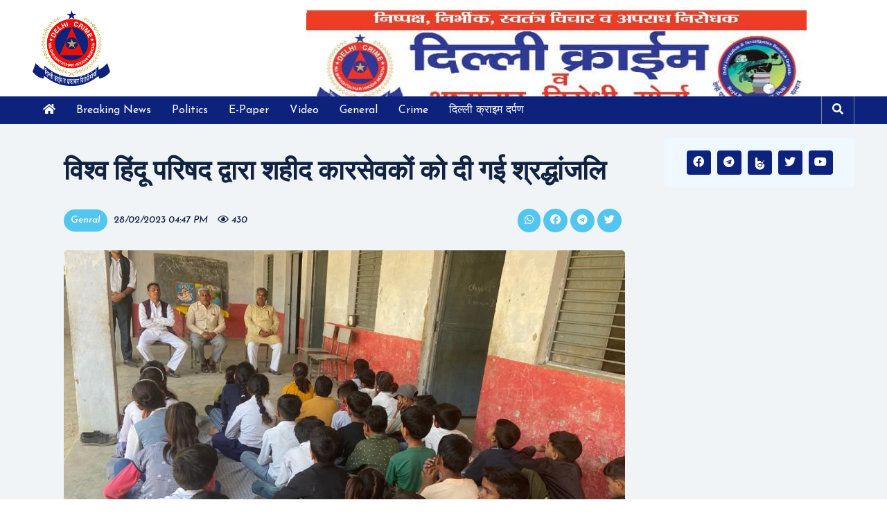

--- FILE ---
content_type: text/html; charset=UTF-8
request_url: https://delhicrimepress.in/blog-detail/Visv-hinsu-parsad-swara-kasevako-ko-di-gyi-sradhanjaki
body_size: 8062
content:
<!doctype html>
<html lang="en">
<html>
   <head>
      <meta charset="utf-8">
       <title>विश्व हिंदू परिषद द्वारा शहीद कारसेवकों को दी गई श्रद्धांजलि</title>
      <meta http-equiv="X-UA-Compatible" content="IE=edge">
      <link rel="shortcut icon" href="https://delhicrimepress.in/assets/images/favicon.png" type="image/x-icon">
      <meta name="viewport" content="width=device-width, initial-scale=1">
      <link rel="stylesheet" href="https://delhicrimepress.in/assets/css/bootstrap.min.css">
      <link rel="stylesheet" href="https://delhicrimepress.in/assets/css/custom.css">
      <link rel="stylesheet" href="https://delhicrimepress.in/assets/css/responsive.css">
      <link href="https://fonts.googleapis.com/css2?family=Josefin+Sans:ital,wght@0,200;0,300;0,400;0,500;0,600;0,700;1,200;1,300;1,400;1,500;1,600;1,700&display=swap" rel="stylesheet">
      <link href="https://fonts.googleapis.com/css2?family=Exo+2:ital,wght@0,100;0,200;0,300;0,400;0,500;0,600;0,700;0,800;0,900;1,100&display=swap" rel="stylesheet">
      <link href="https://cdnjs.cloudflare.com/ajax/libs/font-awesome/5.13.0/css/all.min.css" rel="stylesheet">
      <!-- Font Awesome 5.15.1 CSS -->
<link rel='stylesheet' href='https://cdnjs.cloudflare.com/ajax/libs/font-awesome/5.15.1/css/all.min.css'>
      <script src="https://cdnjs.cloudflare.com/ajax/libs/bootstrap-3-typeahead/4.0.1/bootstrap3-typeahead.min.js"></script>
      <script async src="https://pagead2.googlesyndication.com/pagead/js/adsbygoogle.js?client=ca-pub-5039407364094036"
     crossorigin="anonymous"></script>
            
   
   <meta name=”description” content="विश्व हिंदू परिषद द्वारा शहीद कारसेवकों को दी गई श्रद्धांजलि">
   <meta property="og:title" content="विश्व हिंदू परिषद द्वारा शहीद कारसेवकों को दी गई श्रद्धांजलि" />
   <meta property="og:description" content="विश्व हिंदू परिषद द्वारा शहीद कारसेवकों को दी गई श्रद्धांजलि" />
   <meta property="og:image" content="https://delhicrimepress.in/public/images/1677602857Image8871.jpg" />
     
   </head><body>
    <div class="top_bar" id="on_top">
    <div class="container">
                <div class="adds pull_right">
            <a href="">  
            <img src="https://delhicrimepress.in/public/images/1758034393Banner6583.jpg" alt="Tunin Header Ad1">
            </a>
        </div>
                <div class="logo pull_left">
            <!-- Brand -->
            <a class="navbar-brand" href="https://delhicrimepress.in">
            <img src="https://delhicrimepress.in/assets/images/delhicrimepress_logo.png"/>
            </a>
        </div>
        <div style="clear: both;"></div>
    </div>
</div>        <nav class="navbar navbar-expand-md bg-dark navbar-dark">
        <div class="container">
            <!-- Toggler/collapsibe Button -->
            <button class="navbar-toggler" type="button" data-toggle="collapse" data-target="#collapsibleNavbar">
            <span class="navbar-toggler-icon"></span>
            </button>
            <!-- Navbar links -->
            <div class="collapse navbar-collapse" id="collapsibleNavbar">
               <ul class="navbar-nav">
				
                  <li class="nav-item">
                     <a class="nav-link" href="https://delhicrimepress.in">
                     <i class="fa fa-home"></i> <span class="mob_show">Home</span>
                     </a>
                  </li>
				  
                     
				                             <li class="nav-item ">     
                        <a class="nav-link" href="https://delhicrimepress.in/blogs/Breaking_News">
                        Breaking News
                        </a>
                     </li>
				                             <li class="nav-item ">     
                        <a class="nav-link" href="https://delhicrimepress.in/blogs/Politics">
                        Politics
                        </a>
                     </li>
				                             <li class="nav-item ">     
                        <a class="nav-link" href="https://delhicrimepress.in/blogs/E-Paper">
                        E-Paper
                        </a>
                     </li>
				                             <li class="nav-item ">     
                        <a class="nav-link" href="https://delhicrimepress.in/blogs/Video">
                        Video
                        </a>
                     </li>
				                             <li class="nav-item ">     
                        <a class="nav-link" href="https://delhicrimepress.in/blogs/General">
                        General
                        </a>
                     </li>
				                             <li class="nav-item ">     
                        <a class="nav-link" href="https://delhicrimepress.in/blogs/Crime">
                        Crime
                        </a>
                     </li>
				                             <li class="nav-item ">     
                        <a class="nav-link" href="https://delhicrimepress.in/blogs/%E0%A4%A6%E0%A4%BF%E0%A4%B2%E0%A5%8D%E0%A4%B2%E0%A5%80_%E0%A4%95%E0%A5%8D%E0%A4%B0%E0%A4%BE%E0%A4%87%E0%A4%AE_%E0%A4%A6%E0%A4%B0%E0%A5%8D%E0%A4%AA%E0%A4%A3">
                        दिल्ली क्राइम दर्पण
                        </a>
                     </li>
				        				  
               </ul>
            </div>
            <ul class="navbar-nav own_right pull_right d-flex align-items-center">
               <li class="nav-item dropdown search_bar">
                  <a class="nav-link search_by_this dropdown-toggle" href="javascript:void(0)" id="navbardrop" data-toggle="dropdown"><i class="fas fa-search"></i></a>
                  <div class="dropdown-menu">
                     <form action="https://delhicrimepress.in/autosearch" method="">
                        
                        <div class="input-group">
                           <input type="text" class="typeahead form-control " id="searchNews" name="searchNews" placeholder="Search" />
                           <div class="input-group-append">
                              <button class="input-group-text"><i class="fas fa-search"></i></button>
                           </div>
                        </div>
                     </form>
                     <div id="searchNewsResult"></div>
                  </div>
               </li>
            </ul>
         </div>
    </nav>
            <!-- <div class="cutom_sidebar_menu_icon"><span class="click_show"><i class="fa fa-times"></i></span><span class="click_hide"><i class="fa fa-bars"></i></span></div> -->
            <div class="main_padding">
                 <div class="highlighted_banner">
                     <div class="container"> 
                         <div class="row main_row">  
                         <div class="col-sm-3 main_cols pull_right">
    <div class="small_right">
 	    <div class="footer-icons smallboxes wow  fadeIn" data-wow-duration="200" data-wow-delay="600ms">
			<a href="https://www.facebook.com/DelhiCrime.ofcl" title="Facebook" target="_blank">
							<i class="fab fa-facebook"></i>
						</a>
			<a href="https://t.me/DelhiCrime_ofcl" title="Telegram" target="_blank">
							<i class="fab fa-telegram"></i>
						</a>
			<a href="http://tunin.me/DelhiCrimePress" title="Tunin" target="_blank">
							<!-- <i class="fab fa-pinterest"></i> -->
		<img src="https://delhicrimepress.in/assets/images/tunin.png" alt="Tunin">
						</a>
			<a href="https://twitter.com/delhiCrime_ofcl" title="Twitter" target="_blank">
							<i class="fab fa-twitter"></i>
						</a>
			<a href=" https://www.youtube.com/c/DelhiCrimePress_ofcl " title="You Tube" target="_blank">
							<i class="fab fa-youtube"></i>
						</a>
		</div>
	    <div class="weather smallboxes">
			<a class="weatherwidget-io" href="https://forecast7.com/en/20d5978d96/india/" data-label_1="INDIA" data-label_2="WEATHER" data-font="Verdana" data-icons="Climacons Animated" data-mode="Forecast" data-days="3" data-theme="blue-mountains" style="display: block; position: relative; height: 200px; padding: 0px; overflow: hidden; text-align: left; text-indent: -299rem;">INDIA WEATHER<iframe id="weatherwidget-io-0" class="weatherwidget-io-frame" title="Weather Widget" scrolling="no" frameborder="0" width="100%" src="https://weatherwidget.io/w/" style="display: block; position: absolute; top: 0px; height: 200px;"></iframe></a>
			<script>
			!function(d,s,id){var js,fjs=d.getElementsByTagName(s)[0];if(!d.getElementById(id)){js=d.createElement(s);js.id=id;js.src='https://weatherwidget.io/js/widget.min.js';fjs.parentNode.insertBefore(js,fjs);}}(document,'script','weatherwidget-io-js');
			</script>
		</div>
		<script async src="https://pagead2.googlesyndication.com/pagead/js/adsbygoogle.js?client=ca-pub-5039407364094036"
             crossorigin="anonymous"></script>
        <!-- GF Ad3 -->
        <ins class="adsbygoogle"
             style="display:block"
             data-ad-client="ca-pub-5039407364094036"
             data-ad-slot="9111700195"
             data-ad-format="auto"
             data-full-width-responsive="true"></ins>
        <script>
             (adsbygoogle = window.adsbygoogle || []).push({});
        </script>
		         
        <div class="small_cols pt-3">
            <!-- <div class="image_news">   -->  
                <a href="DELHICIME">
                <img src="https://delhicrimepress.in/public/images/1768550904Banner1528.jpg" class="img-responsive" alt="" width="100%"/>
                </a>
        </div>
         
        <div class="small_cols pt-3">
            <!-- <div class="image_news">   -->  
                <a href="DELHI-CRIME-NGO">
                <img src="https://delhicrimepress.in/public/images/1734161387Banner2052.jpg" class="img-responsive" alt="" width="100%"/>
                </a>
        </div>
                <script async src="https://pagead2.googlesyndication.com/pagead/js/adsbygoogle.js?client=ca-pub-5039407364094036"
     crossorigin="anonymous"></script>
<ins class="adsbygoogle"
     style="display:inline-block;width:360px;height:800px"
     data-ad-client="ca-pub-5039407364094036"
     data-ad-slot="7654271928"></ins>
<script>
     (adsbygoogle = window.adsbygoogle || []).push({});
</script>
    </div>
</div>
<div class="col-md-3 main_cols pull_right mobile_none">
    <div class="weather_b">
        <div class="footer-icons smallboxes wow  fadeIn" data-wow-duration="200" data-wow-delay="600ms">
            <a href="https://www.facebook.com/DelhiCrime.ofcl" title="Facebook" target="_blank">
                            <i class="fab fa-facebook"></i>
                        </a>
            <a href="https://t.me/DelhiCrime_ofcl" title="Telegram" target="_blank">
                            <i class="fab fa-telegram"></i>
                        </a>
            <a href="http://tunin.me/DelhiCrimePress" title="Tunin" target="_blank">
                            <!-- <i class="fab fa-pinterest"></i> -->
            <img src="https://delhicrimepress.in/assets/images/tunin.png" alt="Tunin">
                        </a>
            <a href="https://twitter.com/delhiCrime_ofcl" title="Twitter" target="_blank">
                            <i class="fab fa-twitter"></i>
                        </a>
            <a href=" https://www.youtube.com/c/DelhiCrimePress_ofcl " title="You Tube" target="_blank">
                            <i class="fab fa-youtube"></i>
                        </a>
        </div>
        <div class="weather smallboxes">
            <a class="weatherwidget-io" href="https://forecast7.com/en/20d5978d96/india/" data-label_1="INDIA" data-label_2="WEATHER" data-font="Verdana" data-icons="Climacons Animated" data-mode="Forecast" data-days="3" data-theme="blue-mountains" style="display: block; position: relative; height: 200px; padding: 0px; overflow: hidden; text-align: left; text-indent: -299rem;">INDIA WEATHER<iframe id="weatherwidget-io-0" class="weatherwidget-io-frame" title="Weather Widget" scrolling="no" frameborder="0" width="100%" src="https://weatherwidget.io/w/" style="display: block; position: absolute; top: 0px; height: 200px;"></iframe></a>
            <script>
            !function(d,s,id){var js,fjs=d.getElementsByTagName(s)[0];if(!d.getElementById(id)){js=d.createElement(s);js.id=id;js.src='https://weatherwidget.io/js/widget.min.js';fjs.parentNode.insertBefore(js,fjs);}}(document,'script','weatherwidget-io-js');
            </script>
        </div> 
        <!--<script async src="https://pagead2.googlesyndication.com/pagead/js/adsbygoogle.js?client=ca-pub-5039407364094036"-->
        <!--     crossorigin="anonymous"></script>-->
        <!-- GF Ad3 -->
        <!--<ins class="adsbygoogle"-->
        <!--     style="display:block"-->
        <!--     data-ad-client="ca-pub-5039407364094036"-->
        <!--     data-ad-slot="9111700195"-->
        <!--     data-ad-format="auto"-->
        <!--     data-full-width-responsive="true"></ins>-->
        <!--<script>-->
        <!--     (adsbygoogle = window.adsbygoogle || []).push({});-->
        <!--</script>-->
    </div>  
      
                 
        <div class="small_cols "> 
                <a href="DELHICIME">
                <img src="https://delhicrimepress.in/public/images/1768550904Banner1528.jpg" class="img-responsive" alt="" width="100%"/>
                </a>
        </div>
         
        <div class="small_cols "> 
                <a href="DELHI-CRIME-NGO">
                <img src="https://delhicrimepress.in/public/images/1734161387Banner2052.jpg" class="img-responsive" alt="" width="100%"/>
                </a>
        </div>
        <!--        <script async src="https://pagead2.googlesyndication.com/pagead/js/adsbygoogle.js?client=ca-pub-5039407364094036"-->
<!--             crossorigin="anonymous"></script>-->
        <!-- GF Ad3 -->
<!--        <ins class="adsbygoogle"-->
<!--             style="display:block"-->
<!--             data-ad-client="ca-pub-5039407364094036"-->
<!--             data-ad-slot="9111700195"-->
<!--             data-ad-format="auto"-->
<!--             data-full-width-responsive="true"></ins>-->
<!--        <script>-->
<!--             (adsbygoogle = window.adsbygoogle || []).push({});-->
<!--        </script>-->
<!--         -->
<!--        <div class="small_cols ">-->
<!--           <script async src="https://pagead2.googlesyndication.com/pagead/js/adsbygoogle.js?client=ca-pub-5039407364094036"-->
<!--                 crossorigin="anonymous"></script>-->
            <!-- GF Ad1 -->
<!--            <ins class="adsbygoogle"-->
<!--                 style="display:block"-->
<!--                 data-ad-client="ca-pub-5039407364094036"-->
<!--                 data-ad-slot="1826971073"-->
<!--                 data-ad-format="auto"-->
<!--                 data-full-width-responsive="true"></ins>-->
<!--            <script>-->
<!--                 (adsbygoogle = window.adsbygoogle || []).push({});-->
<!--            </script>-->
<!--        </div>-->
<!--         -->
<!--        <div class="small_cols ">-->
<!--           <script async src="https://pagead2.googlesyndication.com/pagead/js/adsbygoogle.js?client=ca-pub-5039407364094036"-->
<!--                 crossorigin="anonymous"></script>-->
            <!-- GF Ad1 -->
<!--            <ins class="adsbygoogle"-->
<!--                 style="display:block"-->
<!--                 data-ad-client="ca-pub-5039407364094036"-->
<!--                 data-ad-slot="1826971073"-->
<!--                 data-ad-format="auto"-->
<!--                 data-full-width-responsive="true"></ins>-->
<!--            <script>-->
<!--                 (adsbygoogle = window.adsbygoogle || []).push({});-->
<!--            </script>-->
<!--        </div>-->
<!--        -->

<!--        <div class="small_cols ">-->
<!--           <script async src="https://pagead2.googlesyndication.com/pagead/js/adsbygoogle.js?client=ca-pub-5039407364094036"-->
<!--     crossorigin="anonymous"></script>-->
<!--<ins class="adsbygoogle"-->
<!--     style="display:block"-->
<!--     data-ad-format="autorelaxed"-->
<!--     data-ad-client="ca-pub-5039407364094036"-->
<!--     data-ad-slot="7654271928"></ins>-->
<!--<script>-->
<!--     (adsbygoogle = window.adsbygoogle || []).push({});-->
<!--</script>-->
<!--        </div>-->
   
   
     </div>
</div>
                                  <div class="main_padding">
         <div class="highlighted_banner">
            <div class="container">
               <div class="row main_row">


                  <div class="col-md-9 clearfix">
                     <div class="news_name category_name text-center clearfix">
                        <h2>विश्व हिंदू परिषद द्वारा शहीद कारसेवकों को दी गई श्रद्धांजलि</h2>
                        <div class="content_news single_page_time">
                           <h6>
                              <em class="pull_left">
                                <div class="share_d">
                                     <span class="category_name text-left">
                                        <a href="#">Genral</a>
                                     </span>
                                     28/02/2023 04:47 PM <span class="view_eyes"><i class="far fa-eye"></i> 430 </span>
                                </div>
                                 <span class="category_name text-left">
                                    <a href="whatsapp://send?text=https://delhicrimepress.in/blog-detail/Visv-hinsu-parsad-swara-kasevako-ko-di-gyi-sradhanjaki" title="Twitter" target="_blank">
            							<i class="fab fa-whatsapp"></i>
            						</a>
                                    <a href="https://www.facebook.com/share.php?u=https://delhicrimepress.in/blog-detail/Visv-hinsu-parsad-swara-kasevako-ko-di-gyi-sradhanjaki&title=विश्व हिंदू परिषद द्वारा शहीद कारसेवकों को दी गई श्रद्धांजलि" title="Facebook" target="_blank">
            							<i class="fab fa-facebook"></i>
            						</a>
                                    <a href="https://t.me/share/url?url=https://delhicrimepress.in/blog-detail/Visv-hinsu-parsad-swara-kasevako-ko-di-gyi-sradhanjaki&text=विश्व हिंदू परिषद द्वारा शहीद कारसेवकों को दी गई श्रद्धांजलि" title="Telegram" target="_blank">
            							<i class="fab fa-telegram"></i>
            						</a>
            						<a href="https://twitter.com/intent/tweet?status=विश्व हिंदू परिषद द्वारा शहीद कारसेवकों को दी गई श्रद्धांजलि+https://delhicrimepress.in/blog-detail/Visv-hinsu-parsad-swara-kasevako-ko-di-gyi-sradhanjaki" title="Twitter" target="_blank">
            							<i class="fab fa-twitter"></i>
            						</a>
                                 </span>
                              </em>
                           </h6>
                        </div>
                        <div class="small_news_all mt-4">
                           <div class="single_news">
                              <div class="single_news_image">
                                 <img id="myImg" src="https://delhicrimepress.in/public/images/1677602857Image8871.jpg" class="img-responsive" title="">
                                    <div id="myModal" class="modal">
                                      <span class="close">X</span>
                                      <img class="modal-content" id="img01" src="https://delhicrimepress.in/public/images/1677602857Image8871.jpg">
                                    </div>
                              </div>
                              <div class="content_main_single"><p>विश्व हिंदू परिषद द्वारा शहीद कारसेवकों को दी गई श्रद्धांजलि</p>

<p>&nbsp;</p>

<p>संवाददाता पंकज सिंह</p>

<p>&nbsp;</p>

<p>मथुरा__विश्व हिंदू परिषद जिला मथुरा ग्रामीण द्वारा मंगलवार को ठाकुर मंगल सिंह सरस्वती शिशु मंदिर मांट में शहीद कार सेवकों को विनम्र श्रद्धांजलि दी&nbsp;</p>

<p>वि. हि. प के जिलाध्यक्ष विनोद राघव ने बताया कि 27 फरवरी 2002 को विश्व हिंदू परिषद द्वारा आयोजित &lsquo;पूर्णाहुति महायज्ञ&rsquo; से लौट रहे कारसेवकों के S-6 कोच में गोधरा रेलवे स्टेशन पर आग लगा दी गई थी जिसमें 59 कारसेवकों की मृत्यु हो गयी थी जिसमें 27 महिलाएं तथा 22 पुरुष व 10 बच्चे शामिल थे.</p>

<p>गुजरात फोरेन्सिक साइंस लेबोरेट्री के अनुसार आग लगने का कारण ज्वलनशील द्रव का कोच के अन्दर डाला जाना था आग लगना केवल दुर्घटना मात्र नहीं थी</p>

<p>रेलवे स्टेशन के पास सिग्नल फलिया एरिया के लोगों को अफवाह फैलाकर भड़काया गया पास की मस्जिद से लोगों को भड़काने वाले नारे लगाए गए बाद में लोगों को रेल रोकने के लिए कहा गया था</p>

<p>न्यायालय ने माना कि यह पहले से ही सुनियोजित षड्यंत्र था क्योंकि 5-6 मिनट के अन्दर मुस्लिम लोगों को हथियार सहित रेलवे स्टेशन तक लाना बिना पूर्व निर्धारित योजना के संभव नहीं है</p>

<p>मई 2004 में लालू प्रसाद द्वारा गोधरा काण्ड के लिए एक समिति गठित की गयी जिसने 2005 में अपनी अंतरिम रिपोर्ट सौंपी जिसमें गोधरा में ट्रेन के जलने को केवल एक दुर्घटना माना गया था&nbsp;</p>

<p>एसआईटी ने 68 लोगों के खिलाफ चार्जशीट दायर की 2011 में 31 लोगों को दोषी पाया गया. 11 लोगों को मौत की सजा सुनाई गयी. यह लोग वह थे जिन्होंने गोधरा जेल जलाने का षड्यंत्र रचा और कोच में जाकर पेट्रोल छिड़का</p>

<p>इस मौके पर श्रद्धांजलि सभा में विश्व हिंदू परिषद के जिलाध्यक्ष विनोद राघव , प्रखंड मंत्री लक्ष्मण ठाकुर, ठाकुर कुंदन सिंह ,बजरंग दल प्रखंड संयोजक हिन्दू आकाश चौधरी, उमेश कानूरिया, महेश चंद्र शर्मा, सुशील शर्मा, लक्षमण शर्मा, मनीष सिंह, हेमंत सिंह, महिपाल शर्मा, वर्षा कुशवाह, निशा कुमारी आदि लोग उपस्थित रहे।</p></div>
                           </div>
                        </div>
                     </div>
                  </div>
               </div>
            </div>
         </div>
      </div>

     
                         </div>  
                     </div>  
                 </div>        
            </div>   
    <div class="bottom">
   <div class="row p-0 m-0 text-center w-100">
                                     
<footer>
   <ul id="menu-extra-pages" class="menu">
      <li><a href="https://delhicrimepress.in/about">About</a></li>
      <!--<li><a href="#">Disclaimer</a></li>-->
      <li><a href="https://delhicrimepress.in/advertising">Advertising with us</a></li>
      <li><a href="https://delhicrimepress.in/privacy-policy">Privacy Policy</a></li>
      <li><a href="https://delhicrimepress.in/term-condition">Terms & Condition</a></li>
   </ul>
   <div class="footer-coypright clearfix">
      <p class="text-center">2022 © Delhi Crime Press, All Rights Reserved.</p>
   </div>
   <div class="top_up">
      <a href="#on_top">
         <div id="back-top" class="">
            <i class="fas fa-chevron-up"></i>
         </div>
      </a>
   </div>
</footer>
    <script src="https://delhicrimepress.in/assets/js/jquery.min.js"></script>
<script src="https://delhicrimepress.in/assets/js/bootstrap.min.js"></script>
<script type="text/javascript">
 $(document).ready(function() {
   
 
//   $(".cutom_sidebar_menu_icon").click(function(){
//      $(".cutom_sidebar_menu_icon").toggleClass("open_slidebar");
//      $(".small_right").toggleClass("open_slidebar");
//   });
   var base_url = 'https://delhicrimepress.in/';
   
   var s = $("body");
      var pos = s.position();
      $(window).scroll(function() {
      var windowpos = $(window).scrollTop();
      if (windowpos >= pos.top & windowpos >=300) {
         s.addClass("footer_stick");
      } else {
         s.removeClass("footer_stick");
      }
      });
 
   var s = $("#back-top");
   var pos = s.position();
   $(window).scroll(function() {
      var windowpos = $(window).scrollTop();
      if (windowpos >= pos.top & windowpos >=250) {
         s.addClass("active");
      } else {
         s.removeClass("active");
      }
   });
 
   $("#searchNews").on('keyup', function(){
      var searchNews = $("#searchNews").val();
 
      if(searchNews != undefined && searchNews != "undefined" && searchNews != "" && searchNews != " "){
         $.ajax({
            type: "post",
            url: 'https://delhicrimepress.in/welcome/search',
            data: { searchNews: searchNews },
            dataType: 'json',
            success: function(response){
 
               $("#searchNewsResult").addClass('display');
               if(response.status && parseInt(response.count) > 0){
                  var _searchResultHtml = '<ul>';
                  for(i=0; i < response.data.length; i++){
                     _searchResultHtml += '<li>';
                        _searchResultHtml += '<a href="'+ base_url + response.data[i].slug +'">';
                           _searchResultHtml += response.data[i].title;
                        _searchResultHtml += '</a>';
                     _searchResultHtml += '</li>';
                  }
                  _searchResultHtml += '</ul>';
               }
               else{
                  var _searchResultHtml = 'No Results';
               }
               $("#searchNewsResult").html(_searchResultHtml);
            }
         })
      }
      else{
         $("#searchNewsResult").html('');
         $("#searchNewsResult").removeClass('display');
      }
   });
 });
   document.querySelectorAll('a[href^="#"]').forEach(anchor => {
     anchor.addEventListener('click', function (e) {
         e.preventDefault();
 
         document.querySelector(this.getAttribute('href')).scrollIntoView({
             behavior: 'smooth'
         });
     });
 });  
</script>
<script>
// Get the modal
var modal = document.getElementById("myModal");

// Get the image and insert it inside the modal - use its "alt" text as a caption
var img = document.getElementById("myImg");
var modalImg = document.getElementById("img01");
var captionText = document.getElementById("caption");
img.onclick = function(){
  modal.style.display = "block";
  modalImg.src = this.src;
  captionText.innerHTML = this.alt;
}

// Get the <span> element that closes the modal
var span = document.getElementsByClassName("close")[0];

// When the user clicks on <span> (x), close the modal
span.onclick = function() { 
  modal.style.display = "none";
}
</script>
 <script type="text/javascript">
         $(document).ready(function() {
         	
         
         	$(".cutom_sidebar_menu_icon").click(function(){
         	  $(".cutom_sidebar_menu_icon").toggleClass("open_slidebar");
         	  $(".small_right").toggleClass("open_slidebar");
         	});
         	var base_url = 'https://delhicrimepress.in/';
         	
         	var s = $("body");
           	var pos = s.position();
           	$(window).scroll(function() {
             	var windowpos = $(window).scrollTop();
         		if (windowpos >= pos.top & windowpos >=300) {
         			s.addClass("footer_stick");
         		} else {
         			s.removeClass("footer_stick");
         		}
           	});
         
         	var s = $("#back-top");
         	var pos = s.position();
         	$(window).scroll(function() {
         		var windowpos = $(window).scrollTop();
         		if (windowpos >= pos.top & windowpos >=250) {
         			s.addClass("active");
         		} else {
         			s.removeClass("active");
         		}
         	});
         
         	$("#searchNews").on('keyup', function(){
         		var searchNews = $("#searchNews").val();
         
         		if(searchNews != undefined && searchNews != "undefined" && searchNews != "" && searchNews != " "){
         			$.ajax({
         				type: "post",
         				url: 'https://delhicrimepress.in/welcome/search',
         				data: { searchNews: searchNews },
         				dataType: 'json',
         				success: function(response){
         
         					$("#searchNewsResult").addClass('display');
         					if(response.status && parseInt(response.count) > 0){
         						var _searchResultHtml = '<ul>';
         						for(i=0; i < response.data.length; i++){
         							_searchResultHtml += '<li>';
         								_searchResultHtml += '<a href="'+ base_url + response.data[i].slug +'">';
         									_searchResultHtml += response.data[i].title;
         								_searchResultHtml += '</a>';
         							_searchResultHtml += '</li>';
         						}
         						_searchResultHtml += '</ul>';
         					}
         					else{
         						var _searchResultHtml = 'No Results';
         					}
         					$("#searchNewsResult").html(_searchResultHtml);
         				}
         			})
         		}
         		else{
         			$("#searchNewsResult").html('');
         			$("#searchNewsResult").removeClass('display');
         		}
         	});
         });
          	document.querySelectorAll('a[href^="#"]').forEach(anchor => {
             anchor.addEventListener('click', function (e) {
                 e.preventDefault();
         
                 document.querySelector(this.getAttribute('href')).scrollIntoView({
                     behavior: 'smooth'
                 });
             });
         });
      </script>        
</body>
</html>


--- FILE ---
content_type: text/html; charset=utf-8
request_url: https://www.google.com/recaptcha/api2/aframe
body_size: 268
content:
<!DOCTYPE HTML><html><head><meta http-equiv="content-type" content="text/html; charset=UTF-8"></head><body><script nonce="ATFnnIrAvW9LiHZZ9MEAZA">/** Anti-fraud and anti-abuse applications only. See google.com/recaptcha */ try{var clients={'sodar':'https://pagead2.googlesyndication.com/pagead/sodar?'};window.addEventListener("message",function(a){try{if(a.source===window.parent){var b=JSON.parse(a.data);var c=clients[b['id']];if(c){var d=document.createElement('img');d.src=c+b['params']+'&rc='+(localStorage.getItem("rc::a")?sessionStorage.getItem("rc::b"):"");window.document.body.appendChild(d);sessionStorage.setItem("rc::e",parseInt(sessionStorage.getItem("rc::e")||0)+1);localStorage.setItem("rc::h",'1769147237888');}}}catch(b){}});window.parent.postMessage("_grecaptcha_ready", "*");}catch(b){}</script></body></html>

--- FILE ---
content_type: text/css
request_url: https://delhicrimepress.in/assets/css/custom.css
body_size: 3454
content:
body {
    background-color: #fff;
    font-family: 'Josefin Sans', sans-serif;
    padding: 0px !important;
}

* {
    font-family: 'Josefin Sans', sans-serif;
}

button:focus {
    outline: 0px dotted;
    outline: 0px auto -webkit-focus-ring-color;
}
hr{
    border-top: 1px solid #112242;
}
a:hover {
    text-decoration: none;
}

.pull_left {
    float: left;
}

.pull_right {
    float: right;
}

.img-responsive {
    max-width: 100%;
}

.container {
    width: 95%;
    max-width: 95%;
    margin: auto;
}

.top_bar {
    padding: 10px 0px;
}

.logo .navbar-brand img {
    height: 109px;
}

.adds {
    padding-left: 30px;
}
html body .navbar-nav .nav-link {
    color: #fff !important;
}

.navbar-expand-md .navbar-nav .nav-link {
    font-weight: 400;
    font-size: 16px;
}

.navbar-nav li.nav-item {
    float: left;
}



.own_right .dropdown-toggle::after {
    display: none;
}

.own_right .dropdown-menu {
    right: 0;
    left: auto;
}

.own_drop .dropdown-toggle::after {
    display: none;
}

.top_bar .logo {
    float: left;
    width: 25%;
}

.top_bar .adds {
    width: 75%;
}

.top_bar .adds img {
    max-width: 100%;
}

@media (min-width: 768px) {
    .navbar-expand-md .navbar-nav .nav-link {
        padding-right: 15px;
        padding-left: 15px;
    }
    .navbar-expand-md .navbar-nav {
        -ms-flex-direction: row;
        flex-direction: row;
        display: block;
    }
    .own_drop .dropdown-menu {
        position: absolute;
        background-color: #f0f8ff;
        /* border-radius: 0px; */
        border-top: 0px solid #da0047;
        padding: 5px 0px !important;
        box-shadow: 0 0 20px rgb(0 0 0 / 8%);
        border: 0px;
        min-width: 250px;
        border-radius: 4px !important;
    }
    .own_drop .dropdown-item:focus,
    .own_drop .dropdown-item:hover {
        color: #ffffff;
        text-decoration: none;
        background-color: #001e3c;
    }
}
/*.banner_inner{*/
/*    height: 400px;*/
/*    overflow: hidden;*/
/*}*/
.banner_inner .carousel{
    height: 100%;
}
.sid_bb{
    display: none;
}
.banner_inner .carousel-indicators{
    margin-bottom: 0px;
}
.banner_inner .carousel-inner{
    height: 100%;
    overflow: hidden;
}
.banner_inner .carousel-item{
    height: 100%;
    width: 100%;
}
.banner_inner img{
    height: 100%;
    width: 100%;
    object-fit: cover;
}
.main_padding {
    padding: 50px 0px;
}

.banner_inner .content_here {
    padding: 10px 0px;
}
.ads_sec{
    padding: 8px 0px 8px;
    background: #fff;
}
.bgColor{
    background: #f1f4f7;
}
.content_here h2 {
    font-size: 25px;
}

.category_name {
    color: #2e83f7;
}

.content_here p {
    font-size: 14px;
}

.content_here .read_more a {
    display: inline-block;
    padding: 7px 24px;
    border: 2px solid #2d96ff;
}

.content_here .read_more a:hover {
    background: #2d96ff;
    color: #fff;
}

.search_bar .dropdown-menu {
    padding: 10px 10px;
    width: 240px;
    border: 0px;
    background: #dfeaff;
}

.search_bar .dropdown-menu .form-control {
    border: 0px;
}

.search_bar .input-group-text {
    background: #fff;
    border: 0px;
}

.search_bar .input-group-text:hover,
.search_bar .input-group-text:focus {
    background: #112242;
    color: #fff;
}

.small_news_all {
    padding-top: 20px;
}

.image_news {
    width: 100%;
    float: none;
    height: 110px;
    overflow: hidden;
    position: relative;
}

.content_news {
    width: 100%;
    float: none;
    padding: 11px;
    padding-left: 0px;
}

.content_news h4 {
    font-size: 16px;
}

.content_news h4 a {
    color: #112242;
}

.content_news h6 {
    font-size: 14px;
    color: #112242;
}

.content_news p {
    font-size: 13px;
}

.content_news .read_more a {
    font-size: 14px;
}

.small_cols {
    margin-bottom: 20px;
    flex: 0 0 33%;
    max-width: 33%;
}


/*.small_cols:nth-child(3n-6) {
    -ms-flex: 0 0 100%;
    flex: 0 0 100%;
    max-width: 100%;
}
.small_cols:nth-child(3n-6) .image_news {
    width: 19.5%;
    float: left;
}
.small_cols:nth-child(3n-6) .content_news {
    width: 80.5%;
    float: left;
}*/

.smallboxes {
    margin-bottom: 15px;
}

.weather {
    background: #f9f9f9;
}

.image_news img {
    border-radius: 6px;
    height: 100% !important;
    margin: auto;
    text-align: center;
    width: 100%;
    object-fit: cover;
}
footer {
    background: #0a1730!important;
    text-align: center;
    padding-top: 15px;
    padding-bottom: 0px;
}

footer ul {
    margin-bottom: 0;
}

footer li:first-child {
    border: 0px;
}

footer li {
    margin-bottom: 8px;
    border-bottom: 1px solid #192544;
    padding: 8px 0;
    margin: 0;
    display: inline-block;
    border-bottom: 0;
    border-left: 1px solid #1b315b;
    padding: 0 20px;
    margin-bottom: 5px;
    font-size: 14px;
}

footer li a {
    margin: 0!important;
    line-height: 2em;
    color: #e7e7e7!important;
}

.footer-coypright p {
    background: #050e1f;
    margin: 0px;
    color: #fff;
    padding: 9px;
    font-size: 14px;
    margin-top: 5px;
}

footer {
    position: relative;
    bottom: 0px;
    width: 100%;
    left: 0px;
    transition: all 1s ease-in-out;
}

.footer_stick footer {
    bottom: 0px;
}
.footer-icons a {
    background: #0d227d!important;
    border-radius: 4px;
    height: 35px;
    width: 35px;
    display: inline-block;
    line-height: 37px;
    color: #ffffff;
    margin-right: 10px;
    margin: 10px 2px;
}

.footer_stick .main_padding {
    padding-bottom: 100px;
}

.main_padding {
    background: linear-gradient(to bottom, #fdfdff 0, #edf5ff 100%);
}

.banner_small_here .small_cols .image_news {
    width: 100%;
    float: none;
    text-align: center;
}

.banner_small_here .content_news {
    width: 100%;
    float: none;
    padding: 10px 0px;
}

.banner_small_here .small_cols {
    -ms-flex: 0 0 23%;
    flex: 0 0 23%;
    max-width: 23%;
    border: 1px solid #112242;
    margin: 5px;
    padding: 0;
    border-radius: 10px;
    overflow: hidden;
    transition: all .5s;
}
.banner_small_here .small_cols:hover{
    box-shadow: 0 3px 11px 1px rgb(53 134 223 / 30%);
}
.banner_small_here .small_cols:nth-child(3n-6) .content_news {
    width: 100%;
    float: none;
}
/*.banner_small_here .row{
    justify-content: space-around;
}*/
.banner_small_here .content_news h4 a {
    font-size: 14px;
    line-height: 18px;
    display: inline-block;
}

.content_news h4 a:hover {
    color: #007bff;
}

.share_icon {
    color: #c4d3e7;
}

.category_name h5,
.news_name h2 {
    color: #112242;
    font-weight: 600;
    margin-bottom: 0px;
}

.news_name h2 {
    font-family: 'Exo 2', sans-serif;
    font-size: 39px;
    margin-bottom: 20px;
}

.category_name .view_eyes {
    display: inline-block;
    padding: 10px;
    background: #112242;
    color: #ffffff;
    border-radius: 4px;
    font-size: 14px;
}

.single_page_time {
    width: 100%;
    float: none;
    padding: 10px 0px;
}

.single_news img {
    margin-bottom: 0px;
}

.single_news p {
    font-size: 14px;
    color: #212529;
    text-align: justify;
}


/* 20th June 2021 */

.image_here {
    display: flex;
    margin: auto;
    text-align: center;
}

.image_here img {
    margin: auto;
    max-height: 530px;
}

.small_news_all .image_news img {
    height: 202px;
    margin: auto;
    text-align: center;
}

.small_news_all .image_news a {
    display: block;
    text-align: center;
}

.pagination {
    display: block;
}

li.page-item {
    float: none;
    display: inline-block;
}

body {
    background-color: #fff;
    font-family: 'Josefin Sans', sans-serif;
}

* {
    font-family: 'Josefin Sans', sans-serif;
}

button:focus {
    outline: 0px dotted;
    outline: 0px auto -webkit-focus-ring-color;
}

a:hover {
    text-decoration: none;
}

.pull_left {
    float: left;
    display: flex;
    align-items: center;
    justify-content: space-between;
    width: 100%;
}

.pull_right {
    float: right;
}

.img-responsive {
    max-width: 100%;
}

.container {
    width: 95%;
    max-width: 95%;
    margin: auto;
}

.top_bar {
    padding: 10px 0px;
}

.logo .navbar-brand img {
    height: 109px;
}

.adds {
    padding-left: 30px;
}

.bg-dark {
    background-color: #0d227d !important;
    padding: 0;
}

html body .navbar-nav .nav-link {
    color: #fff !important;
}

.navbar-nav li.nav-item {
    float: left;
}



.own_right .dropdown-toggle::after {
    display: none;
}

.own_right .dropdown-menu {
    right: 0;
    left: auto;
}

.own_drop .dropdown-toggle::after {
    display: none;
}

.top_bar .logo {
    float: left;
    width: 25%;
}

.top_bar .adds {
    width: 75%;
}

.top_bar .adds img {
    max-width: 100%;
}

@media (min-width: 768px) {
    .navbar-expand-md .navbar-nav .nav-link {
        padding-right: 15px;
        padding-left: 15px;
    }
    .navbar-expand-md .navbar-nav {
        -ms-flex-direction: row;
        flex-direction: row;
        display: block;
    }
    .own_drop .dropdown-menu {
        position: absolute;
        background-color: #f0f8ff;
        /* border-radius: 0px; */
        border-top: 0px solid #da0047;
        padding: 5px 0px !important;
        box-shadow: 0 0 20px rgb(0 0 0 / 8%);
        border: 0px;
        min-width: 250px;
        border-radius: 4px !important;
    }
    .own_drop .dropdown-item:focus,
    .own_drop .dropdown-item:hover {
        color: #ffffff;
        text-decoration: none;
        background-color: #001e3c;
    }
}
.main_padding {
    padding: 20px 0px 50px 0;
}

.banner_inner .content_here {
    padding: 10px 10px 0px 0px;
}

.content_here h2 {
    font-size: 20px;
    font-weight: 600;
    line-height: 30px;
}

.category_name {
    color: #2e83f7;
    padding-right: 5px;
}

.content_here p {
    font-size: 14px;
}

.content_here .read_more a {
    display: inline-block;
    padding: 7px 24px;
    border: 2px solid #2d96ff;
}

.content_here .read_more a:hover {
    background: #2d96ff;
    color: #fff;
}

.search_bar .dropdown-menu {
    padding: 10px 10px;
    width: 240px;
    border: 0px;
    background: #dfeaff;
}
.own_right .nav-link{
    border-right: 1px solid #7c8893;
    border-left: 1px solid #7c8893;
}
.search_bar .dropdown-menu .form-control {
    border: 0px;
}

.search_bar .input-group-text {
    background: #fff;
    border: 0px;
}

.search_bar .input-group-text:hover,
.search_bar .input-group-text:focus {
    background: #112242;
    color: #fff;
}

.small_news_all {
    padding-top: 20px;
}

.image_news {
    width: 100%;
    float: none;
}

.content_news {
    width: 100%;
    float: none;
    padding: 11px;
    padding-left: 0px;
}

.content_news h4 {
    font-size: 16px;
    text-align: left !important;
}

.content_news h4 a {
    color: #112242;
    font-weight: 600;
    line-height: 24px;
}

.content_news h6 {
    font-size: 14px;
    color: #112242;
}

.content_news p {
    font-size: 13px;
}

.content_news .read_more a {
    font-size: 14px;
}

.small_cols {
    margin-bottom: 20px;
    flex: 0 0 33%;
    max-width: 33%;
}


/*.small_cols:nth-child(3n-6) {
    -ms-flex: 0 0 100%;
    flex: 0 0 100%;
    max-width: 100%;
}
.small_cols:nth-child(3n-6) .image_news {
    width: 19.5%;
    float: left;
}
.small_cols:nth-child(3n-6) .content_news {
    width: 80.5%;
    float: left;
}*/

.smallboxes {
    margin-bottom: 15px;
}

.weather {
    background: #f9f9f9;
}

.image_news img {
    height: auto;
    margin: auto;
    text-align: center;
    position: absolute;
    top: 0px;
    left: 0px;
    bottom: 0px;
    margin: auto;
    right: 0px;
}

.small_right .small_cols .image_news {
    width: 100%;
    float: none;
}

.small_right .small_cols .content_news {
    width: 100%;
    float: none;
}

.small_right .small_cols {
    margin-bottom: 25px;
    flex: 0 0 100%;
    max-width: 100%;
/*        box-shadow: 0 2px 8px rgb(0 0 0 / 12%);*/
    border-radius: 10px;
    overflow: hidden;
/*    background: #fff;*/
}

footer {
    background: #0a1730!important;
    text-align: center;
    padding-top: 15px;
    padding-bottom: 0px;
}

footer ul {
    margin-bottom: 0;
}

footer li:first-child {
    border: 0px;
}

footer li {
    margin-bottom: 8px;
    border-bottom: 1px solid #192544;
    padding: 8px 0;
    margin: 0;
    display: inline-block;
    border-bottom: 0;
    border-left: 1px solid #1b315b;
    padding: 0 20px;
    margin-bottom: 5px;
    font-size: 14px;
}

footer li a {
    margin: 0!important;
    line-height: 2em;
    color: #e7e7e7!important;
}

.footer-coypright p {
    background: #050e1f;
    margin: 0px;
    color: #fff;
    padding: 9px;
    font-size: 14px;
    margin-top: 5px;
}

footer {
    position: relative;
    bottom: 0px;
    width: 100%;
    left: 0px;
    transition: all 1s ease-in-out;
}

.footer_stick footer {
    bottom: 0px;
}

.footer-icons {
        text-align: center;
    padding: 8px 0px 8px;
    background: #f0f8ff;
    border-radius: 4px;
}
.smallboxes {
    margin-bottom: 15px;
}
/*.footer-icons div{
    border-right: 1px solid #fff;
    padding: 0 10px;
}
.footer-icons div:first-child{
    border-left: 1px solid #fff;
}*/
.footer_stick .main_padding {
    padding-bottom: 100px;
}
.carousel-indicators li{
    height: 10px;
    width: 10px;
    border-radius: 50%;
}
.main_padding {
    background: linear-gradient(to bottom, #fdfdff 0, #edf5ff 100%);
}

.banner_small_here .small_cols .image_news {
    width: 100%;
    float: none;
    text-align: center;
}

.banner_small_here .content_news {
    width: 100%;
    float: none;
    padding: 10px 0px;
}

.banner_small_here .small_cols {
    -ms-flex: 0 0 23%;
    flex: 0 0 23%;
    max-width: 23%;
}

.banner_small_here .small_cols:nth-child(3n-6) .content_news {
    width: 100%;
    float: none;
}

.banner_small_here .content_news h4 a {
    font-size: 14px;
    line-height: 18px;
    display: inline-block;
    font-weight: 600;
    line-height: 19px !important;
    display: inline-block !important;
    font-size: 13px !important;
}

.content_news h4 a:hover {
    color: #007bff;
}

.share_icon {
    color: #c4d3e7;
}

.category_name h5,
.news_name h2 {
    color: #112242;
    font-weight: 600;
    margin-bottom: 0px;
}

.news_name h2 {
    font-family: 'Exo 2', sans-serif;
    font-size: 39px;
    margin-bottom: 20px;
    text-align: left;
        line-height: 50px;
}

.category_name .view_eyes {
    display: inline-block;
    padding: 10px;
    background: transparent;
    color: #112242;
    border-radius: 4px;
    font-size: 14px;
    margin-left: 0;
}

.single_page_time {
    width: 100%;
    float: none;
    padding: 10px 0px;
}

.single_news {
    text-align: center;
}

.single_news img {
    max-height: 485px;
    width: 100% !important;
    object-fit: cover;
}

.content_main_single {
    text-align: left;
}


/* 20th June 2021 */

.image_here {
    display: flex;
    margin: auto;
    text-align: center;
    height: 280px;
    overflow: hidden;
    position: relative;
}

.image_here img {
    margin: auto;
    max-height: initial;
    width: 100%;
    position: absolute;
    top: 0px;
    bottom: 0px;
    left: 0px;
    right: 0px;
}

.small_news_all .image_news img {
    height: auto;
    margin: auto;
    text-align: center;
    width: 100%;
}

.small_news_al .image_news {
    height: 150px;
}

.small_news_all .image_news a {
    display: block;
    text-align: center;
}

.pagination {
    display: block;
}

li.page-item {
    float: none;
    display: inline-block;
}

.small_news_all .image_news,
.small_right .image_news {
    height: 143px;
}

.main_padding {
    background: #f1f4f7;
}

.single_news_image {
    background: #f9f9f9;
    margin-bottom: 26px;
    text-align: center;
}


/* aman css */

#content_here {
    max-height: 110px;
    overflow: hidden;
    margin-bottom: 4px;
}

.home-body-news {
    max-height: 40px;
    overflow: hidden;
}

.home-body-news>* {
    font-size: 14px !important;
    line-height: 21px !important;
}


/* For Social Icon Image */

.footer-icons a img {
    width: 19px;
}


/*ebyte 26- 6*/

.custom_news_adds .inner_add img {
    width: 100%;
}

.custom_news_adds .inner_add {
    max-height: 400px;
    overflow: hidden;
}

.news_name .category_name a {
    background: #53c6ef;
    color: #fff;
    padding: 8px 10px;
    display: inline-block;
    border-radius: 34px;
}
.news_name .category_name a i{
    font-size: 15px;
}
footer #back-top {
    position: fixed;
    bottom: 30px;
    left: auto;
    cursor: pointer;
    z-index: 3;
    /* -webkit-transform: translate(-50%,0); */
    -ms-transform: translate(-50%, 0);
    /* transform: translate(-50%,0); */
    z-index: 999;
    background: #3061e9;
    height: 55px;
    width: 55px;
    z-index: 99999;
    right: 30px;
    margin: auto;
    border-radius: 50px;
    background: linear-gradient(to bottom left, #4b93ff, #274fe2);
    box-shadow: 0px 10px 25px 0px rgb(109 132 234 / 35%);
    -webkit-box-shadow: 0px 10px 25px 0px rgb(109 132 234 / 35%);
    animation-duration: 2s;
    animation-delay: 0s;
    animation-iteration-count: infinite;
    -webkit-animation-duration: 2s;
    -webkit-animation-delay: 0s;
    -webkit-animation-iteration-count: infinite;
    animation-name: fadeInDownmy;
    right: -100px;
    transition: all 0.5s ease 0s;
    color: #fff;
    line-height: 54px;
    font-size: 18px;
    text-align: center;
}

@keyframes fadeInDownmy {
    from {
        opacity: 1;
        transform: translate3d(0, 15px, 0);
    }
    to {
        transform: translate3d(0, 0px, 0);
    }
}

footer #back-top.active {
    right: 20px;
}


/* loader css */

.loader {
    border: 2px solid #f3f3f3;
    border-radius: 50%;
    border-top: 3px solid #0A1730;
    width: 50px;
    height: 50px;
    -webkit-animation: spin 1s linear infinite;
    /* Safari */
    animation: spin 1s linear infinite;
    display: none;
        margin: auto;
}


/* Safari */

@-webkit-keyframes spin {
    0% {
        -webkit-transform: rotate(0deg);
    }
    100% {
        -webkit-transform: rotate(360deg);
    }
}

@keyframes spin {
    0% {
        transform: rotate(0deg);
    }
    100% {
        transform: rotate(360deg);
    }
}

/*custom main*/
.side_bar_custom_adds .image_news {
    height: auto !important;
    overflow: inherit !important;
}
.side_bar_custom_adds .image_news img {
    position: relative;
}
.mob_show{
    display: none;
}
.cutom_sidebar_menu_icon {
    display: none;
}
footer ul{
    padding: 0px;
}

.details_page footer #back-top {
    bottom: 70px;
}
.details_page .single_news .content_main_single img {
    width: 100% !important;
}
#searchNewsResult{
    background: #f3f3f3;
    padding: 10px 0px;
    height: 175px;
    overflow-y: scroll;
    overflow-x: hidden;
    display: none;
}
#searchNewsResult.display {
    display: block;
}
#searchNewsResult ul{ 
    padding-left: 30px;
}
#searchNewsResult ul a{
    font-size: 14px;
    line-height: 23px;
    display: block;
    margin-bottom: 10px;
}
.navbar-nav li.nav-item {
    z-index: 99;
}
.content_main_single{
    margin-bottom: 25px; 
}
.main_row {
    display: block;
        height: 100%;
    /*position: sticky;*/
    /*top: 0;*/
    
}
.main_cols{
    float: left;
}
.main_cols.pull_right{
    float: right;
    z-index: 9;
}
.single_news {
    text-align: left;
}
.details_page{
    padding-bottom: 0px;
}
.single_video .con{
    height: 50px;
    overflow: hidden;
    padding: 10px;
}
.single_video {
/*    border: 1px solid #112242;*/
    box-shadow: 0 2px 8px rgb(0 0 0 / 12%);
    border-radius: 10px;
    overflow: hidden;
    background: #fff;
}
.multi_video h4{
    font-size: 14px !important;
}
.small_news_all .custom_news_adds{
    padding: 15px;
}
.pdf_col{
/*    border: 1px solid #112242;*/
    /*box-shadow: 0 2px 8px rgb(0 0 0 / 12%);*/
    border-radius: 10px;
    overflow: hidden;
    padding: 0;
    /*background: #fff;*/
}
.col_sec{
/*    box-shadow: 0 2px 8px rgb(0 0 0 / 12%);*/
    border-radius: 10px;
    overflow: hidden;
/*    background: #fff;*/
}
.col_img{
    height: 150px;
}
.col_img img{
    height: 100%;
    width: 100%;
    object-fit: cover;
}
.card_sec{
    /*display: flex;
    align-items: center;*/
/*    border: 1px solid #112242;*/
/*    box-shadow: 0 2px 8px rgb(0 0 0 / 12%);*/
    border-radius: 10px;
    overflow: hidden;
/*    background: #fff;*/
}

.ifm{
    height: 150px;
}
.ifm img{
    height: 100%;
    width: 100%;
    object-fit: cover;
}
.ifm i{
    position: absolute;
    top: 32%;
    left: 42%;
    font-size: 40px;
    color: #FF0000;
}
.ifm .modal.show .modal-dialog{
    height: 500px;
}
.ifm .modal-body{
    height: 100%;
}
.ifm .modal-body iframe{
    height: 100% !important;
    width: 100% !important;
}
.banner_innerPage img{
    width: 100%;
    height: 100%;
}
/*-----------------------------------------*/
.top_new .col-md-2{
    -ms-flex: 0 0 20%;
    flex: 0 0 20%;
    max-width: 20%;
    padding-right: 5px;
    padding-left: 5px;
}
.latest_new .col-md-4{
    padding-right: 5px;
    padding-left: 5px;
}
.banner_inner .row, .banner_inner .col-md-8{
    height: 100%;
}

.col-sm-9 {
    -ms-flex: 0 0 75%;
    flex: 0 0 75%;
    max-width: 100% !important;
}

.modal {
  display: none; /* Hidden by default */
  position: fixed; /* Stay in place */
  z-index: 26; /* Sit on top */
  padding-top: 100px; /* Location of the box */
  left: 0;
  top: 0;
  width: 100%; /* Full width */
  height: 100%; /* Full height */
  overflow: auto; /* Enable scroll if needed */
  background-color: rgb(0,0,0); /* Fallback color */
  background-color: rgba(0,0,0,0.9); /* Black w/ opacity */
}
/* Add Animation */
.modal-content, #caption {  
  -webkit-animation-name: zoom;
  -webkit-animation-duration: 0.6s;
  animation-name: zoom;
  animation-duration: 0.6s;
}

@-webkit-keyframes zoom {
  from {-webkit-transform:scale(0)} 
  to {-webkit-transform:scale(1)}
}

@keyframes zoom {
  from {transform:scale(0)} 
  to {transform:scale(1)}
}

/* The Close Button */
.close {
  position: absolute;
  top: 48px;
  right: 0px;
  color: #f1f1f1;
  font-size: 40px;
  font-weight: bold;
  transition: 0.3s;
}

.close:hover,
.close:focus {
  color: #bbb;
  text-decoration: none;
  cursor: pointer;
}
#myImg {
  border-radius: 5px;
  cursor: pointer;
  transition: 0.3s;
}

/* Modal Content (image) */
.modal-content {
  margin: auto;
  display: block;
  width: 90%;
      max-width: 1000px;
    background: transparent;
    top: -20px;
    object-fit: contain !important;
}
.mobile_none{
    display: none;
}
iframe{
    width: 100% !important;
}
.img-size{
    height: 300px;
    padding: 5px;
}
.img-hi{
    padding: 0px;
}
.content_main_single p img{
    max-height: 485px;
    width: 100% !important;
    object-fit: contain;
}


.bottom{
    background: #f1f4f7;
}











--- FILE ---
content_type: text/css
request_url: https://delhicrimepress.in/assets/css/responsive.css
body_size: 943
content:

@media screen and (max-width: 1350px) and (min-width: 767px) {
	.top_bar .adds a{
		display: block;
	    height: 116px;
	    line-height: 109px;
	    width: 100%;
	    border: 0px solid red;
	    text-align: center;
	}
}
@media (max-width: 1199px) {

	.container {
	    width: 100%;
	    max-width: 100%;
	    margin: auto;
	}
}

@media (min-width: 991px) {

}
@media (min-width: 767px) {
	.navbar-expand-md .navbar-collapse {
	    display: block !important;
	    display: block !important;
	    -ms-flex-preferred-size: auto;
	    flex-basis: inherit;
	    width: 100%;
	}
	.navbar-expand-md .navbar-collapse {
	    display: block !important;
	    display: block !important;
	    -ms-flex-preferred-size: auto;
	    flex-basis: inherit;
	    width: 100%;
	}
	.navbar-nav li.nav-item {
	    z-index: 99;
	}
	.news-detail-page .dixed {
	    position: fixed;
	    width: 21.5%;
	    top: 7px;
	    height: 100%;
	    overflow: auto;
	    background: #fff;
	    padding: 5px;
	    padding-bottom: 100px;
	}
}
@media (max-width: 767px) {
	.navbar-nav{
		flex-direction: row;
		flex-wrap: wrap !important;
	}
	.main_row{
	    z-index: 9;
	}
	.mobile_none{
	    display: none;
	}
	.weather_b{
	    display: none;
	}
	.sid_bb{
        display: block;
    }
	.pull_left{
	    flex-wrap: no-wrap;
	        font-size: 10px;
	}
	.share_d{
	        display: flex;
    align-items: center;
	}
	.navbar-brand{
	    margin: 0 auto;
	}
	.category_name .view_eyes{
	    font-size: 10px;
	}
	.news_name .category_name a{
	    font-size: 10px;
        padding: 3px 5px;
	}
	.news_name .category_name a i {
    font-size: 12px;
}
	.single_news img {
        height: 100% !important;
        width: 100% !important;
        object-fit: contain;
    background: transparent;
    }
    .navbar-nav li.nav-item {
        z-index: 0;
    }
	.mob_show{
		display: inline-block;
	}
	.top_bar .adds {
	    width: 100%;
	    padding: 0px;
	    float: none;
	}
	.top_bar .logo {
	    float: none;
	    width: 100%;
	    text-align: center;
	    margin-top: 15px;
	}
	.navbar-dark .navbar-toggler {
	    color: rgba(255,255,255,.5);
	    border-color: rgb(17 34 66);
	    background: #24375a;
	}
	.own_right .text-white{
		display: none;
	}
	.navbar-expand-md .navbar-nav .nav-link{
		padding: 8px 9px;
	}
	.own_right {
	    position: absolute;
	    top: 0px;
	    right: 30px;
	}
	.own_right .search_bar .search_by_this {
		text-align: right;
	}
	.navbar-collapse {
		margin-top: 15px;
		padding: 0px 12px;
	}
	.navbar-toggler {

		margin : 0px 12px;
	}

	.small_right{
		position: fixed;
	    top: 0px;
	    left: -550px;
	    width: 255px;
	    background: #fff;
	    padding: 15px;
	    overflow: auto;
	    height: 100%;
	    transition: all 0.5s ease 0s;
	    z-index: 99;
	    box-shadow: 0px 10px 32px 0px rgb(19 63 107 / 19%);
	}
	.cutom_sidebar_menu_icon {
		position: fixed;
	    bottom: 70px;
	    right: 30px;
	    background: #3060e9;
	    border-radius: 45px;
	    height: 35px;
	    width: 35px;
	    text-align: center;
	    line-height: 38px;
	    color: #fff;
	    cursor: pointer;
	        z-index: 999;
		display: block;
		right: 20px;
	}
	.cutom_sidebar_menu_icon .click_show{
		display: none;
	}
	.cutom_sidebar_menu_icon.open_slidebar .click_show{
		display:block;
	}
	.cutom_sidebar_menu_icon.open_slidebar .click_hide{
		display: none ;
	}

	.small_right.open_slidebar{
	    left: 0px;
	}
	.main_row .col-sm-9, .main_row .col-sm-3{
		width: 100%;
		float: none;
		flex: 0 0 100%;
   	 	max-width: 100%;
	}
	.banner_small_here .small_cols {
	    -ms-flex: 0 0 20%;
	    flex: 0 0 20% !important;
	    max-width: 20% !important;
	}
	#content_here {
    	max-height: 40px;
	}
	.small_news_all .image_news, .small_right .image_news {
	    height: 95px;
	}
	footer li {
    	padding: 0 6px;
    }
    footer #back-top {
	    height: 35px;
	    width: 35px;
	    line-height: 36px;
	    font-size: 13px;
	}
	.news_name h2 {
	    font-family: 'Exo 2', sans-serif;
	    font-size: 20px;
	    line-height: 29px;
	}

	.details_page .cutom_sidebar_menu_icon {
	    bottom: 110px;
	}
	.image_here {
    	height: 200px;
	}
	.banner_inner .content_here {
	    padding: 10px;
	}
	.banner_small_here .small_cols:nth-child(5){
		display: none;
	}
	/*.banner_inner{*/
	/*	height: 210px;*/
	/*}*/
	.multi_video .col-sm-4{
		width: 100%;
	    flex-basis: auto;
	    margin: 10px 0;
	}
	.top_new .col-md-2 {
	    -ms-flex: 0 0 50%;
	    flex: 0 0 50%;
	    max-width: 50%;
	    padding-right: 5px;
	    padding-left: 5px;
	}
}
@media (max-width: 550px) {
	.banner_small_here .small_cols, .small_cols {
	    -ms-flex: 0 0 50%;
	    flex: 0 0 50% !important;
	    max-width: 50% !important;
	}
	.content_news {
	    padding: 10px 5px;
	    padding-left: 5px;
	}
	.small_right .small_cols {
		flex: 0 0 100% !important;
    	max-width: 100% !important;
    	margin-bottom: 12px !important;
	}

}